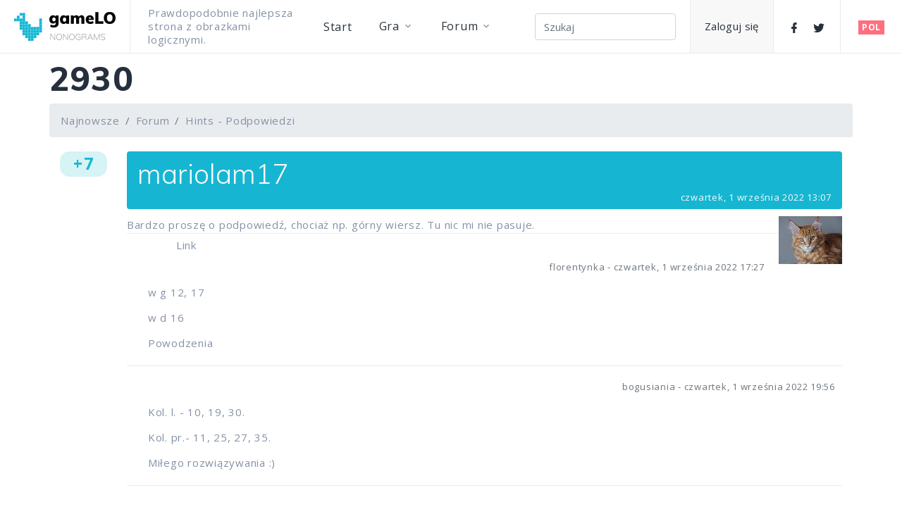

--- FILE ---
content_type: text/html; charset=utf-8
request_url: https://gamelo.net/pl/Forums/Forum/Topic/2930
body_size: 6356
content:

<!DOCTYPE html>
<html class="wide wow-animation" lang="en">
<head>
    <meta charset="utf-8" />
    <meta name="viewport" content="width=device-width height=device-height initial-scale=1.0">
    <meta http-equiv="X-UA-Compatible" content="IE=edge">
    <link rel="icon" href="/favicon.ico" type="image/x-icon">
    <link rel="stylesheet" type="text/css" href="//fonts.googleapis.com/css?family=Open+Sans:300,400,600,700,800%7CMuli:100,300,400,600,800">

    <title>2930</title>
    <meta name='description' content='Prawdopodobnie najlepsza strona z obrazkami logicznymi, Nonograms, Griddlers, Japanese Crosswords, Japanese Puzzels, Maľované krížovky, Paint by Numbers'>
    <script src="/lib/jquery/dist/jquery.min.js"></script>
    <script src="/lib/popper.js/dist/popper.min.js"></script>
    <script src="/lib/bootstrap/dist/js/bootstrap.min.js"></script>
    <link rel="stylesheet" href="/css/bootstrap.css">
    <link rel="stylesheet" href="/css/fonts.css">
    <link rel="stylesheet" href="/css/style.css">
    <!-- Google tag (gtag.js) -->
    <script async src="https://www.googletagmanager.com/gtag/js?id=AW-621873991"></script>
    <script>window.dataLayer = window.dataLayer || []; function gtag() { dataLayer.push(arguments); } gtag('js', new Date()); gtag('config', 'AW-621873991');</script>

    
    
<script src="/lib/tinymce/tinymce.min.js" type="text/javascript"></script>
<script type="text/javascript">
	$(function () {
		PopForums.qaTopicSetup(721);
	});
</script>

    
    
        <script src="/lib/signalr/dist/signalr.min.js"></script>
        <script src="/lib/PopForums/dist/PopForums.min.js"></script>
        <link href="/lib/PopForums/dist/PopForums.min.css" rel="stylesheet" />
    



</head>


<body>
    <style>
        .ie-panel {
            display: none;
            background: #212121;
            padding: 10px 0;
            box-shadow: 3px 3px 5px 0 rgba(0,0,0,.3);
            clear: both;
            text-align: center;
            position: relative;
            z-index: 1;
        }

        html.ie-10 .ie-panel, html.lt-ie-10 .ie-panel {
            display: block;
        }
    </style>
    <div class="ie-panel"><a href="http://windows.microsoft.com/en-US/internet-explorer/"><img src="/images/ie8-panel/warning_bar_0000_us.jpg" height="42" width="820" alt="You are using an outdated browser. For a faster, safer browsing experience, upgrade for free today."></a></div>
    <div class="preloader" id="loading">
        <div class="preloader-body">
            <div id="loading-center-object">
                <div class="object" id="object_four"></div>
                <div class="object" id="object_three"></div>
                <div class="object" id="object_two"></div>
                <div class="object" id="object_one"></div>
            </div>
        </div>
    </div>

    

<div class="page" style="margin-top:10px">
    <!-- Page Header-->
    <header class="section page-header">
        <!-- RD Navbar-->
        <div class="rd-navbar-wrap">
            <nav class="rd-navbar rd-navbar-classic" data-layout="rd-navbar-fixed" data-sm-layout="rd-navbar-fixed" data-md-layout="rd-navbar-fixed" data-md-device-layout="rd-navbar-fixed" data-lg-layout="rd-navbar-fixed" data-lg-device-layout="rd-navbar-fixed" data-xl-layout="rd-navbar-static" data-xl-device-layout="rd-navbar-static" data-xxl-layout="rd-navbar-static" data-xxl-device-layout="rd-navbar-static" data-lg-stick-up-offset="0px" data-xl-stick-up-offset="0px" data-xxl-stick-up-offset="0px" data-lg-stick-up="true" data-xl-stick-up="true" data-xxl-stick-up="true">
                <div class="rd-navbar-main">
                    <!-- RD Navbar Panel-->
                    <div class="rd-navbar-panel">
                        <!-- RD Navbar Toggle-->
                        <button class="rd-navbar-toggle" data-rd-navbar-toggle=".rd-navbar-nav-wrap"><span></span></button>
                        <!-- RD Navbar Brand-->
                        <div class="rd-navbar-brand"><a class="brand" href="/pl/Index"><img class="brand-logo-dark" src="/images/gameLO-logo144x41.png" alt="" width="144" height="41" srcset="/images/gameLO-logo288x82.png 2x" /></a></div>
                    </div>
                    <div class="rd-navbar-nav-wrap">
                        <p class="rd-navbar-slogan">Prawdopodobnie najlepsza strona z obrazkami logicznymi.</p>
                        <!-- RD Navbar Nav-->
                        <ul class="rd-navbar-nav">

                            


<li class="rd-nav-item">
    <a class="rd-nav-link" href="/pl/Index">Start</a>
</li>
<li class="rd-nav-item">
    <a class="rd-nav-link" href="/pl/Play/Index">Gra</a>
    <!-- RD Navbar Megamenu-->
    <ul class="rd-menu rd-navbar-dropdown">
        <li class="rd-dropdown-item"><a class="rd-dropdown-link" href="/pl/Play/Index">Gra</a></li>
        <li class="rd-dropdown-item"><a class="rd-dropdown-link" href="/pl/Play/NonogramsMarathon">Maraton Obrazków Logicznych</a></li>
        <li class="rd-dropdown-item"><a class="rd-dropdown-link" href="/pl/Play/TopPlayers">Najlepsi gracze</a></li>
        <li class="rd-dropdown-item"><a class="rd-dropdown-link" href="/pl/Play/Points">Punkty</a></li>
        <li class="rd-dropdown-item"><a class="rd-dropdown-link" href="/pl/Play/HowToPlayNonograms">Jak rozwiązywać Obrazki Logiczne</a></li>
        <li class="rd-dropdown-item"><a class="rd-dropdown-link" href="/pl/Play/NonogramsPDF">Drukuj nonogramy</a></li>
    </ul>
</li>


                            
<li class="rd-nav-item">
    <a class="rd-nav-link" href="/pl/Forums">Forum</a>
    <ul class="rd-menu rd-navbar-dropdown">
        <li class="rd-dropdown-item"><a class="rd-dropdown-link" href="/pl/Forums">Forum  Home</a></li>
        <li class="rd-dropdown-item"><a class="rd-dropdown-link" href="/pl/Forums/Forum/Recent">Najnowsze</a></li>
        <li class="rd-dropdown-item"><a class="rd-dropdown-link" href="/pl/Forums/Feed">Aktywno&#x15B;ci</a></li>

    </ul>
</li>

                        </ul>
<form action="/pl/Forums/Search/Result" class="form-inline" method="post" role="search">                            <div class="rd-navbar-element rd-navbar-element_centered">
                                <input type="search" class="form-control" placeholder="Szukaj" id="query" name="query">
                            </div>
<input name="__RequestVerificationToken" type="hidden" value="CfDJ8NpfoOrHrohFqMH0sHI1jXuMwQS8pnd_wog6NJqwj0r001CG2brC4CQ6ZHONDiiTuIEgrJRFOig2HL1z1BmLSG7ZxJDNuATrxKCBhN1E2iU8by0P71NNBcYIYi41SVezahR9fpChDpa4NOspc-PyaPc" /></form>                        <!-- RD Navbar Login-->
                        
    <a class="rd-navbar-link rd-navbar-link-1 button-winona" href="/pl/Identity/Account/Login">Zaloguj się</a>


                        <div class="rd-navbar-element rd-navbar-element_centered">
                            <div class="group-xs">
                                <a class="icon icon-sm link-social-2 mdi mdi-facebook" href="https://www.facebook.com/Gamelo.net/" target="blanc"></a>
                                <a class="icon icon-sm link-social-2 mdi mdi-twitter" href="https://twitter.com/gameLO_net" target="blanc"></a>
                            </div>
                        </div>
                    </div>
                    <div class="rd-navbar-element rd-navbar-element_right">
                        <label class="list-localization">
                            <input name="localization" checked="checked" type="radio" /><span class="label-text button-winona" data-multitoggle="#rd-navbar-aside" aria-label="Sidebar toggle">POL</span>
                        </label>
                    </div>
                    <div class="rd-navbar-dummy"></div>
                    <!--Language-->
                    <div class="rd-navbar-modern">
                        

<div class="rd-navbar-aside" id="rd-navbar-aside">
    <div class="rd-navbar-aside-header">
        <p class="rd-navbar-aside-title">Język</p>
        <button class="rd-navbar-aside-close-toggle linearicons-cross2" data-multitoggle="#rd-navbar-aside" data-scope=".rd-navbar" aria-label="Sidebar toggle"></button>
    </div>
    <div class="rd-navbar-aside-main">
        <div class="rd-navbar-aside-group navbar" data-navbar="{&quot;stuck&quot;: false, &quot;anchor&quot;: {&quot;offsetRef&quot;: &quot;.rd-navbar-main&quot;}}">
            <div class="navbar-inner">
                        <a class="rd-navbar-aside-link" href="/ar/Forums/Forum/Topic/2930">&#x627;&#x644;&#x639;&#x631;&#x628;&#x64A;&#x629;</a>
                        <a class="rd-navbar-aside-link" href="/cs/Forums/Forum/Topic/2930">&#x10D;e&#x161;tina</a>
                        <a class="rd-navbar-aside-link" href="/de/Forums/Forum/Topic/2930">Deutsch</a>
                        <a class="rd-navbar-aside-link" href="/en/Forums/Forum/Topic/2930">English</a>
                        <a class="rd-navbar-aside-link" href="/es/Forums/Forum/Topic/2930">espa&#xF1;ol</a>
                        <a class="rd-navbar-aside-link" href="/fr/Forums/Forum/Topic/2930">fran&#xE7;ais</a>
                        <a class="rd-navbar-aside-link" href="/hu/Forums/Forum/Topic/2930">magyar</a>
                        <a class="rd-navbar-aside-link" href="/id/Forums/Forum/Topic/2930">Indonesia</a>
                        <a class="rd-navbar-aside-link" href="/it/Forums/Forum/Topic/2930">italiano</a>
                        <a class="rd-navbar-aside-link" href="/ja/Forums/Forum/Topic/2930">&#x65E5;&#x672C;&#x8A9E;</a>
                        <a class="rd-navbar-aside-link" href="/ko/Forums/Forum/Topic/2930">&#xD55C;&#xAD6D;&#xC5B4;</a>
                        <a class="rd-navbar-aside-link" href="/nb/Forums/Forum/Topic/2930">norsk bokm&#xE5;l</a>
                        <a class="rd-navbar-aside-link" href="/nl/Forums/Forum/Topic/2930">Nederlands</a>
                        <a class="rd-navbar-aside-link" href="/pl/Forums/Forum/Topic/2930">polski</a>
                        <a class="rd-navbar-aside-link" href="/pt/Forums/Forum/Topic/2930">portugu&#xEA;s</a>
                        <a class="rd-navbar-aside-link" href="/ro/Forums/Forum/Topic/2930">rom&#xE2;n&#x103;</a>
                        <a class="rd-navbar-aside-link" href="/ru/Forums/Forum/Topic/2930">&#x440;&#x443;&#x441;&#x441;&#x43A;&#x438;&#x439;</a>
                        <a class="rd-navbar-aside-link" href="/sk/Forums/Forum/Topic/2930">sloven&#x10D;ina</a>
                        <a class="rd-navbar-aside-link" href="/sl/Forums/Forum/Topic/2930">sloven&#x161;&#x10D;ina</a>
                        <a class="rd-navbar-aside-link" href="/sv/Forums/Forum/Topic/2930">svenska</a>
                        <a class="rd-navbar-aside-link" href="/tr/Forums/Forum/Topic/2930">T&#xFC;rk&#xE7;e</a>
                        <a class="rd-navbar-aside-link" href="/uk/Forums/Forum/Topic/2930">&#x443;&#x43A;&#x440;&#x430;&#x457;&#x43D;&#x441;&#x44C;&#x43A;&#x430;</a>
                        <a class="rd-navbar-aside-link" href="/zh-TW/Forums/Forum/Topic/2930">&#x4E2D;&#x6587;(&#x53F0;&#x7063;)</a>
            </div>
        </div>
    </div>
</div>



                    </div>
                </div>
            </nav>
        </div>
    </header>

    <div class="container">
        <div id="ForumContainer" class="container-fluid">


            <div class="row">
                <div class="col-12">
                    

<div>
	<h1>2930</h1>
	<ul id="TopBreadcrumb" class="breadcrumb">
		<li class="breadcrumb-item"><a href="/pl/Forums/Forum/Recent">Najnowsze</a></li>
		<li class="breadcrumb-item"><a href="/pl/Forums">Forum</a></li>
		<li class="breadcrumb-item"><a href="/pl/Forums/Forum?urlName=hints---podpowiedzi&amp;pageNumber=1">Hints - Podpowiedzi</a></li>
	</ul>
	<ul id="FixedBreadcrumb" class="breadcrumb">
		<li class="breadcrumb-item"><a href="/pl/Forums/Forum/Recent">Najnowsze</a></li>
		<li class="breadcrumb-item"><a href="/pl/Forums">Forum</a></li>
		<li class="breadcrumb-item"><a href="/pl/Forums/Forum?urlName=hints---podpowiedzi&amp;pageNumber=1">Hints - Podpowiedzi</a></li>
		<li class="breadcrumb-item active">2930</li>
	</ul>
</div>


<a name="2340"></a>
<div class=" row postItem flex-nowrap" data-postid="2340" data-topicid="721">
	<div class="answerData col-1">
		<p class="badge badge-primary">+7<span class="voters bg-light">&#x141;aduj&#x119;</span></p>
	</div>
	<div class="col-11">
		<div class="postUserData bg-primary" data-userid="11607">
			<h3 class="postNameLink text-light">mariolam17</h3>
			<div class="miniProfileBox bg-light text-dark"></div>
			<small class="postTime text-right text-light">
				<span class="fTime" data-utc="2022-09-01T13:07:01.8300000">czwartek, 1 wrze&#x15B;nia 2022 13:07</span>
			</small>
		</div>
			<img src="/pl/Forums/Image/Avatar/34" alt="Avatar mariolam17" class="avatar float-right" />

		<div class=""><p>Bardzo proszę o podpowiedź, chociaż np. g&oacute;rny wiersz. Tu nic mi nie pasuje.</p></div>

		<div class="postToolContainer">
			<ul class="postTools list-inline">
				<li class="list-inline-item"><a href="/pl/Forums/Forum/PostLink/2340">Link</a></li>
			</ul>
			<div class="moderationLog"></div>
		</div>
		<div class="commentHolder"></div>
				<a name="2341"></a>
				<div class="well qaComment ">
					<small class="text-right text-muted"><a href="/pl/Forums/Account/ViewProfile/11">florentynka</a> - <span class="fTime" data-utc="2022-09-01T17:27:06.2970000">czwartek, 1 wrze&#x15B;nia 2022 17:27</span>
					</small>
					<p>w g 12, 17</p><p>w d 16</p><p>Powodzenia</p>
				</div>
				<hr />
				<a name="2343"></a>
				<div class="well qaComment ">
					<small class="text-right text-muted"><a href="/pl/Forums/Account/ViewProfile/5885">bogusiania</a> - <span class="fTime" data-utc="2022-09-01T19:56:02.6530000">czwartek, 1 wrze&#x15B;nia 2022 19:56</span>
					</small>
					<p>Kol. l. - 10, 19, 30.</p><p>Kol. pr.- 11, 25, 27, 35.</p><p>Miłego rozwiązywania :)</p>
				</div>
				<hr />
	</div>
</div>
	<p class="alert alert-danger">Musisz by&#x107; zalogowany, aby pisa&#x107; na forum</p>

<h2>Odpowiedzi</h2>

<a name="2344"></a>
<div class=" row postItem flex-nowrap" data-postid="2344" data-topicid="721">
	<div class="answerData col-1">
		<p class="badge badge-primary">+6<span class="voters bg-light">&#x141;aduj&#x119;</span></p>
				<p class="icon-checkmark text-success answerStatus"></p>
	</div>
	<div class="col-11">
		<div class="postUserData bg-primary" data-userid="11607">
			<h3 class="postNameLink text-light">mariolam17</h3>
			<div class="miniProfileBox bg-light text-dark"></div>
			<small class="postTime text-right text-light">
				<span class="fTime" data-utc="2022-09-02T08:31:54.2930000">pi&#x105;tek, 2 wrze&#x15B;nia 2022 08:31</span>
			</small>
		</div>
			<img src="/pl/Forums/Image/Avatar/34" alt="Avatar mariolam17" class="avatar float-right" />

		<div class=""><p>Dziękuję, udało się po podpowiedzi florentynki, ale z trudem</p></div>

		<div class="postToolContainer">
			<ul class="postTools list-inline">
				<li class="list-inline-item"><a href="/pl/Forums/Forum/PostLink/2344">Link</a></li>
			</ul>
			<div class="moderationLog"></div>
		</div>
		<div class="commentHolder"></div>
	</div>
</div>

                </div>
            </div>
            <div class="row">
                <div id="ForumFooter" class="col-12 mt-3">
                    <small><a href="http://popforums.com/">POP Forums</a> - &copy;2026, POP World Media, LLC</small>
                </div>
            </div>
        </div>
    </div>

    <!-- Page Footer-->
    

<footer class="section footer-classic footer-classic_boxed">
    <hr />
    <div class="footer-classic-main">
        <div class="container">
            <div class="row row-50 justify-content-lg-between">
                <div class="col-sm-7 col-lg-3 col-xl-2">
                    <a class="brand" href="/pl/Index"><img class="brand-logo-dark" src="/images/gameLO-logo144x41.png" alt="" width="144" height="41" srcset="/images/gameLO-logo288x82.png 2x" /></a>
                    <p><span style="max-width: 250px;">gameLO to Twoja strona nr 1 z nonogramami.</span></p><a class="button button-sm button-default-outline button-winona" href="/pl/Identity/Account/Login">Zaloguj się</a>
                </div>
                <div class="col-sm-5 col-lg-8 col-xl-2">
                    <h4 class="footer-classic-title">O nas</h4>
                    <ul class="list footer-classic-list">
                        <li><a href="/pl/PrivacyPolicy">Regulamin serwisu / Polityka Prywatności</a></li>
                        <li><a href="/pl/Play/HowToPlayNonograms">Jak grać</a></li>
                        <li><a href="/pl/Play/NonogramsPDF">Drukuj nonogramy</a></li>
                    </ul>
                </div>
                <div class="col-sm-5 col-lg-9 col-xl-2">
                    <h4 class="footer-classic-title">Kontakt</h4>
                    <div class="row row-20 row-sm-35">
                        <div class="col-6 col-sm-12 col-lg-8 col-xl-12">
                            <div class="row row-10 text-default">
                                <div class="col-lg-6 col-xl-12"><a href="mailto:gamelo@gamelo.net">gamelo@gamelo.net</a></div>
                            </div>
                        </div>
                        <div class="col-6 col-sm-12 col-lg-4 col-xl-12 text-right text-sm-left">
                            <div class="group group-xs"><a class="link link-social-1 mdi mdi-twitter" target="new" href="https://twitter.com/gameLO_net"></a><a class="link link-social-1 mdi mdi-facebook" target="new" href="https://www.facebook.com/Gamelo.net/"></a></div>
                        </div>
                    </div>
                </div>
            </div>
        </div>
    </div>
    <hr />
    <div class="footer-classic-aside">
        <div class="container">
            <p class="rights"><span>&copy;&nbsp; </span><span class="copyright-year"></span><span>&nbsp;</span><span>gameLO</span><span>.&nbsp;</span><a href="/pl/PrivacyPolicy">Regulamin serwisu / Polityka Prywatności</a></p>
        </div>
    </div>
</footer>

</div>


    <div class="snackbars" id="form-output-global"></div>
    <script src="/js/script.js"></script>
    <script src="/js/core.min.js"></script>
    <script src="/js/stats.js"></script>
</body>
</html>


--- FILE ---
content_type: text/css
request_url: https://gamelo.net/lib/PopForums/dist/PopForums.min.css
body_size: 2451
content:
#ForumContainer dd,#ForumContainer dt{margin-bottom:5px}#ForumContainer .grid{margin:20px 0}#ForumContainer .grid h1,#ForumContainer .grid h2,#ForumContainer .grid h3{margin:0}#ForumContainer .newIndicator{max-width:40px;padding-top:20px}#ForumContainer .alert{border-radius:4px}#ForumContainer #PostResponseMessage,#ForumContainer #TopicModerationLog{display:none}#ForumContainer #FixedBreadcrumb{position:fixed;top:0;display:none;z-index:1000;box-shadow:0 3px 2px -2px #ddd}#ForumContainer #FixedBreadcrumb li{float:left}#ForumContainer .topicListButton{width:100px;text-align:center;padding-top:25px}#ForumContainer #ActivityFeed>div,#ForumContainer #Awards>div,#ForumContainer #FeedList>div{margin-bottom:10px}#ForumContainer #Profile>div{padding-top:20px}#ForumContainer .activityFeedPoints{font-size:200%;font-weight:700;text-align:center;min-width:60px;float:left;margin-right:10px}#ForumContainer .toLabelX{cursor:pointer}#ForumContainer #ToModal #ToResultList{height:200px;overflow-y:scroll;margin-top:10px}#ForumContainer #PMToBox div{margin-right:5px}#ForumContainer .answerData{text-align:center;min-width:4em}#ForumContainer .answerData .answerStatus{margin:1em auto;font-size:2em}#ForumContainer .answerData .badge{font-size:150%}#ForumContainer .qaComment{margin-left:20px;padding:10px}#ForumContainer .answerButton,#ForumContainer .answerCheck{font-size:150%;text-align:center}#ForumContainer .answerButton{cursor:pointer}#ForumContainer .answerVote{white-space:nowrap}#ForumContainer #TopicTools .btn{margin-bottom:10px}#ForumContainer .QAstate{width:40px;padding-top:20px}#ForumContainer .QAstate span{margin-top:6px}#ForumContainer .newPostBlock{border-left:solid 4px #d3d3d3;padding-left:10px}#ForumContainer .postItem{margin:20px 0 40px}#ForumContainer .avatar{margin:0 0 20px 20px}#ForumContainer .postUserData{border-radius:4px;padding:8px 15px;margin-bottom:10px}#ForumContainer .postUserData h3{margin:0;cursor:pointer}#ForumContainer blockquote{font-size:100%;border-left:5px solid #aaa;padding:0 1em}#ForumContainer .postItem hr{margin:10px 0}#ForumContainer .miniProfileBox{padding:8px 15px;margin-bottom:10px;margin-top:4px;display:none;border-radius:4px}#ForumContainer .postItem .voteCount{display:inline-block;cursor:pointer;position:absolute;margin-top:5px}#ForumContainer .voters{max-height:120px;width:150px;overflow:auto;position:relative;display:none;padding:4px;text-align:left;border-radius:2px;z-index:1000}#ForumContainer .postItem .voters ul{margin:4px;padding:0}#ForumContainer .voters li{list-style:none;font-size:100%}#ForumContainer .postItem .postTools{display:inline-block;margin-left:70px;margin-top:4px}#ForumContainer .postItem .postTools input{padding:0}#ForumContainer .postItem .moderationLog{padding:8px 15px;margin-bottom:10px;display:none;border-radius:4px}#ForumContainer .postItem .postImage{max-width:100%;height:auto}#ForumContainer .postItem iframe{max-width:100%}#ForumContainer .postTime{display:block}#ForumContainer #FullText{height:300px}#tinymce{padding:10px!important}#ForumContainer .postForm{margin:10px 0}#ForumContainer #ParsedFullText{overflow-y:scroll;overflow-x:hidden;max-height:350px}#ForumContainer .voteCount .voters{display:none}#ForumContainer .morePostsButton{margin-bottom:10px}#ForumContainer .currentPager:hover,#ForumContainer .morePager:hover{background:0 0}#ForumContainer .currentPager .page-link,#ForumContainer .morePager{cursor:default;white-space:nowrap}@media(max-width:479px){#ForumContainer .avatar{display:none}}@media(max-width:639px){#ForumContainer .forumDetails{display:none}}@media(min-width:1px){#ForumContainer #PreviewModal .modal-dialog{width:90%!important;max-height:95%!important;margin:150px auto 0}}#ForumContainer #AccountBox .badge{background-color:red;color:#fff;position:relative;top:-2px}#ForumContainer .hidden{display:none!important}.btn-link{border:none;cursor:pointer;background:0 0}@font-face{font-family:pfglyphs;src:url(fonts/pfglyphs.eot?enukk);src:url(fonts/pfglyphs.eot?enukk#iefix) format('embedded-opentype'),url(fonts/pfglyphs.ttf?enukk) format('truetype'),url(fonts/pfglyphs.woff?enukk) format('woff'),url(fonts/pfglyphs.svg?enukk#pfglyphs) format('svg');font-weight:400;font-style:normal}.miniProfile a.icon{text-decoration:none!important;margin-right:.5em}.icon-backward2:before,.icon-bell:before,.icon-cancel-circle:before,.icon-checkmark2:before,.icon-checkmark:before,.icon-circle-down:before,.icon-circle-left:before,.icon-circle-right:before,.icon-circle-up:before,.icon-cross:before,.icon-envelop:before,.icon-facebook2:before,.icon-file-text2:before,.icon-forward3:before,.icon-github:before,.icon-google3:before,.icon-info:before,.icon-instagram:before,.icon-link:before,.icon-linkedin:before,.icon-lock:before,.icon-minus:before,.icon-next2:before,.icon-pinterest:before,.icon-plus:before,.icon-previous2:before,.icon-pushpin:before,.icon-question:before,.icon-rss2:before,.icon-search:before,.icon-share2:before,.icon-skype:before,.icon-star-empty:before,.icon-star-full:before,.icon-stats-bars:before,.icon-trophy:before,.icon-twitter:before,.icon-unlocked:before,.icon-user-minus:before,.icon-user-plus:before,.icon-users:before,.icon-vimeo2:before,.icon-warning:before,.icon-youtube:before{font-family:pfglyphs!important;speak:none;font-style:normal;font-weight:400;font-variant:normal;text-transform:none;line-height:1;-webkit-font-smoothing:antialiased;-moz-osx-font-smoothing:grayscale}#inherited,.icon-file-text2:before{content:"\e926"}#inherited,.icon-envelop:before{content:"\e945"}.icon-pushpin:before{content:"\e946"}.icon-bell:before{content:"\e951"}.icon-users:before{content:"\e972"}.icon-user-plus:before{content:"\e973"}.icon-user-minus:before{content:"\e974"}.icon-search:before{content:"\e986"}.icon-lock:before{content:"\e98f"}.icon-unlocked:before{content:"\e990"}.icon-stats-bars:before{content:"\e99c"}.icon-trophy:before{content:"\e99e"}.icon-link:before{content:"\e9cb"}.icon-star-empty:before{content:"\e9d7"}.icon-star-full:before{content:"\e9d9"}.icon-warning:before{content:"\ea07"}.icon-question:before{content:"\ea09"}.icon-plus:before{content:"\ea0a"}.icon-minus:before{content:"\ea0b"}.icon-info:before{content:"\ea0c"}.icon-cancel-circle:before{content:"\ea0d"}.icon-cross:before{content:"\ea0f"}.icon-checkmark:before{content:"\ea10"}.icon-checkmark2:before{content:"\ea11"}.icon-backward2:before{content:"\ea1f"}.icon-forward3:before{content:"\ea20"}.icon-previous2:before{content:"\ea23"}.icon-next2:before{content:"\ea24"}.icon-circle-up:before{content:"\ea41"}.icon-circle-right:before{content:"\ea42"}.icon-circle-down:before{content:"\ea43"}.icon-circle-left:before{content:"\ea44"}.icon-share2:before{content:"\ea82"}.icon-google3:before{content:"\ea8a"}.icon-facebook2:before{content:"\ea91"}.icon-instagram:before{content:"\ea92"}.icon-twitter:before{content:"\ea96"}.icon-rss2:before{content:"\ea9c"}.icon-youtube:before{content:"\ea9d"}.icon-vimeo2:before{content:"\eaa1"}.icon-github:before{content:"\eab0"}.icon-skype:before{content:"\eac5"}.icon-linkedin:before{content:"\eac9"}.icon-pinterest:before{content:"\ead1"}#ForumContainer .newIndicator a{text-decoration:none}#ForumContainer .topicIndicator{font-size:2em;width:40px}#ForumContainer .topicIndicator .topicIndicatorBadge{position:relative;font-size:60%;text-shadow:-2px 0 #fff,0 2px #fff,2px 0 #fff,0 -2px #fff}#ForumContainer .topicIndicator .soloLeftBadge{left:-95%}#ForumContainer .topicIndicator .firstBadge{left:-25%}#ForumContainer .topicIndicator .secondBadge{left:-145%}#ForumContainer h1{margin-bottom:10px}#ForumContainer .postToolContainer{border-top:1px solid #EEE}.modal-content{margin-top:100px}.rd-nav-link .badge{position:relative;top:-2px}